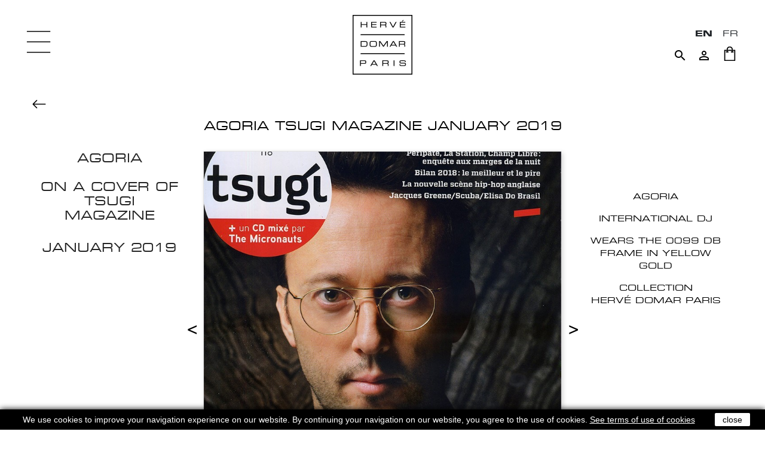

--- FILE ---
content_type: text/html; charset=utf-8
request_url: https://hervedomar.com/en/news/737-agoria-tsugi-magazine-january-2019.html
body_size: 10258
content:
<!doctype html>
<html lang="en-US">

  <head>
    
      
  <meta charset="utf-8">


  <meta http-equiv="x-ua-compatible" content="ie=edge">



  <link rel="canonical" href="https://hervedomar.com/en/news/737-agoria-tsugi-magazine-january-2019.html">

  <title>AGORIA TSUGI MAGAZINE JANUARY 2019 - Hervé Domar Paris</title>
  <meta name="description" content="AGORIAON A COVER OF TSUGI MAGAZINE
JANUARY 2019">
  <meta name="keywords" content="">
        <link rel="canonical" href="https://hervedomar.com/en/news/737-agoria-tsugi-magazine-january-2019.html">
    
                  <link rel="alternate" href="https://hervedomar.com/en/news/737-agoria-tsugi-magazine-january-2019.html" hreflang="en-us">
                  <link rel="alternate" href="https://hervedomar.com/fr/actualites/737-agoria-tsugi-magazine-janvier-2019.html" hreflang="fr-fr">
        



  <meta name="viewport" content="width=device-width, initial-scale=1">



  <link rel="icon" type="image/vnd.microsoft.icon" href="https://hervedomar.com/img/favicon.ico?1551278355">
  <link rel="shortcut icon" type="image/x-icon" href="https://hervedomar.com/img/favicon.ico?1551278355">



    <link rel="stylesheet" href="https://hervedomar.com/themes/hervedomar/assets/cache/theme-489415133.css" type="text/css" media="all">




  

  <script>
        var prestashop = {"cart":{"products":[],"totals":{"total":{"type":"total","label":"Total","amount":0,"value":"\u20ac0.00"},"total_including_tax":{"type":"total","label":"Total (tax incl.)","amount":0,"value":"\u20ac0.00"},"total_excluding_tax":{"type":"total","label":"Total (tax excl.)","amount":0,"value":"\u20ac0.00"}},"subtotals":{"products":{"type":"products","label":"Subtotal","amount":0,"value":"\u20ac0.00"},"discounts":null,"shipping":{"type":"shipping","label":"Shipping","amount":0,"value":""},"tax":{"type":"tax","label":"Included taxes","amount":0,"value":"\u20ac0.00"}},"products_count":0,"summary_string":"0 items","vouchers":{"allowed":1,"added":[]},"discounts":[],"minimalPurchase":0,"minimalPurchaseRequired":""},"currency":{"id":1,"name":"Euro","iso_code":"EUR","iso_code_num":"978","sign":"\u20ac"},"customer":{"lastname":null,"firstname":null,"email":null,"birthday":null,"newsletter":null,"newsletter_date_add":null,"optin":null,"website":null,"company":null,"siret":null,"ape":null,"is_logged":false,"gender":{"type":null,"name":null},"addresses":[]},"country":{"id_zone":1,"id_currency":0,"call_prefix":33,"iso_code":"FR","active":"1","contains_states":"0","need_identification_number":"0","need_zip_code":"1","zip_code_format":"NNNNN","display_tax_label":"1","name":"France","id":8},"language":{"name":"English (English)","iso_code":"en","locale":"en-US","language_code":"en-us","active":"1","is_rtl":"0","date_format_lite":"m\/j\/Y","date_format_full":"m\/j\/Y H:i:s","id":1},"page":{"title":"","canonical":"https:\/\/hervedomar.com\/en\/news\/737-agoria-tsugi-magazine-january-2019.html","meta":{"title":"AGORIA TSUGI MAGAZINE JANUARY 2019","description":"AGORIAON A COVER OF TSUGI MAGAZINE\nJANUARY 2019","keywords":"","robots":"index"},"page_name":"product","body_classes":{"lang-en":true,"lang-rtl":false,"country-FR":true,"currency-EUR":true,"layout-full-width":true,"page-product":true,"tax-display-enabled":true,"page-customer-account":false,"product-id-737":true,"product-AGORIA TSUGI MAGAZINE JANUARY 2019":true,"product-id-category-27":true,"product-id-manufacturer-0":true,"product-id-supplier-0":true},"admin_notifications":[],"password-policy":{"feedbacks":{"0":"Very weak","1":"Weak","2":"Average","3":"Strong","4":"Very strong","Straight rows of keys are easy to guess":"Straight rows of keys are easy to guess","Short keyboard patterns are easy to guess":"Short keyboard patterns are easy to guess","Use a longer keyboard pattern with more turns":"Use a longer keyboard pattern with more turns","Repeats like \"aaa\" are easy to guess":"Repeats like \"aaa\" are easy to guess","Repeats like \"abcabcabc\" are only slightly harder to guess than \"abc\"":"Repeats like \"abcabcabc\" are only slightly harder to guess than \"abc\"","Sequences like abc or 6543 are easy to guess":"Sequences like \"abc\" or \"6543\" are easy to guess.","Recent years are easy to guess":"Recent years are easy to guess","Dates are often easy to guess":"Dates are often easy to guess","This is a top-10 common password":"This is a top-10 common password","This is a top-100 common password":"This is a top-100 common password","This is a very common password":"This is a very common password","This is similar to a commonly used password":"This is similar to a commonly used password","A word by itself is easy to guess":"A word by itself is easy to guess","Names and surnames by themselves are easy to guess":"Names and surnames by themselves are easy to guess","Common names and surnames are easy to guess":"Common names and surnames are easy to guess","Use a few words, avoid common phrases":"Use a few words, avoid common phrases","No need for symbols, digits, or uppercase letters":"No need for symbols, digits, or uppercase letters","Avoid repeated words and characters":"Avoid repeated words and characters","Avoid sequences":"Avoid sequences","Avoid recent years":"Avoid recent years","Avoid years that are associated with you":"Avoid years that are associated with you","Avoid dates and years that are associated with you":"Avoid dates and years that are associated with you","Capitalization doesn't help very much":"Capitalization doesn't help very much","All-uppercase is almost as easy to guess as all-lowercase":"All-uppercase is almost as easy to guess as all-lowercase","Reversed words aren't much harder to guess":"Reversed words aren't much harder to guess","Predictable substitutions like '@' instead of 'a' don't help very much":"Predictable substitutions like \"@\" instead of \"a\" don't help very much.","Add another word or two. Uncommon words are better.":"Add another word or two. Uncommon words are better."}}},"shop":{"name":"Herv\u00e9 Domar Paris","logo":"https:\/\/hervedomar.com\/img\/herve-domar-logo-1550613550.jpg","stores_icon":"https:\/\/hervedomar.com\/img\/logo_stores.gif","favicon":"https:\/\/hervedomar.com\/img\/favicon.ico"},"core_js_public_path":"\/themes\/","urls":{"base_url":"https:\/\/hervedomar.com\/","current_url":"https:\/\/hervedomar.com\/en\/news\/737-agoria-tsugi-magazine-january-2019.html","shop_domain_url":"https:\/\/hervedomar.com","img_ps_url":"https:\/\/hervedomar.com\/img\/","img_cat_url":"https:\/\/hervedomar.com\/img\/c\/","img_lang_url":"https:\/\/hervedomar.com\/img\/l\/","img_prod_url":"https:\/\/hervedomar.com\/img\/p\/","img_manu_url":"https:\/\/hervedomar.com\/img\/m\/","img_sup_url":"https:\/\/hervedomar.com\/img\/su\/","img_ship_url":"https:\/\/hervedomar.com\/img\/s\/","img_store_url":"https:\/\/hervedomar.com\/img\/st\/","img_col_url":"https:\/\/hervedomar.com\/img\/co\/","img_url":"https:\/\/hervedomar.com\/themes\/hervedomar\/assets\/img\/","css_url":"https:\/\/hervedomar.com\/themes\/hervedomar\/assets\/css\/","js_url":"https:\/\/hervedomar.com\/themes\/hervedomar\/assets\/js\/","pic_url":"https:\/\/hervedomar.com\/upload\/","theme_assets":"https:\/\/hervedomar.com\/themes\/hervedomar\/assets\/","theme_dir":"https:\/\/hervedomar.com\/var\/www\/html\/themes\/hervedomar\/","pages":{"address":"https:\/\/hervedomar.com\/en\/address","addresses":"https:\/\/hervedomar.com\/en\/addresses","authentication":"https:\/\/hervedomar.com\/en\/authentication","manufacturer":"https:\/\/hervedomar.com\/en\/manufacturers","cart":"https:\/\/hervedomar.com\/en\/cart","category":"https:\/\/hervedomar.com\/en\/index.php?controller=category","cms":"https:\/\/hervedomar.com\/en\/index.php?controller=cms","contact":"https:\/\/hervedomar.com\/en\/index.php?controller=contact","discount":"https:\/\/hervedomar.com\/en\/discount","guest_tracking":"https:\/\/hervedomar.com\/en\/guest-tracking","history":"https:\/\/hervedomar.com\/en\/order-history","identity":"https:\/\/hervedomar.com\/en\/identity","index":"https:\/\/hervedomar.com\/en\/","my_account":"https:\/\/hervedomar.com\/en\/my-account","order_confirmation":"https:\/\/hervedomar.com\/en\/index.php?controller=order-confirmation","order_detail":"https:\/\/hervedomar.com\/en\/index.php?controller=order-detail","order_follow":"https:\/\/hervedomar.com\/en\/order-follow","order":"https:\/\/hervedomar.com\/en\/order","order_return":"https:\/\/hervedomar.com\/en\/index.php?controller=order-return","order_slip":"https:\/\/hervedomar.com\/en\/order-slip","pagenotfound":"https:\/\/hervedomar.com\/en\/page-not-found","password":"https:\/\/hervedomar.com\/en\/password-recovery","pdf_invoice":"https:\/\/hervedomar.com\/en\/index.php?controller=pdf-invoice","pdf_order_return":"https:\/\/hervedomar.com\/en\/index.php?controller=pdf-order-return","pdf_order_slip":"https:\/\/hervedomar.com\/en\/index.php?controller=pdf-order-slip","prices_drop":"https:\/\/hervedomar.com\/en\/prices-drop","product":"https:\/\/hervedomar.com\/en\/index.php?controller=product","registration":"https:\/\/hervedomar.com\/en\/index.php?controller=registration","search":"https:\/\/hervedomar.com\/en\/search","sitemap":"https:\/\/hervedomar.com\/en\/Sitemap","stores":"https:\/\/hervedomar.com\/en\/stores","supplier":"https:\/\/hervedomar.com\/en\/supplier","new_products":"https:\/\/hervedomar.com\/en\/new-products","brands":"https:\/\/hervedomar.com\/en\/manufacturers","register":"https:\/\/hervedomar.com\/en\/index.php?controller=registration","order_login":"https:\/\/hervedomar.com\/en\/order?login=1"},"alternative_langs":{"en-us":"https:\/\/hervedomar.com\/en\/news\/737-agoria-tsugi-magazine-january-2019.html","fr-fr":"https:\/\/hervedomar.com\/fr\/actualites\/737-agoria-tsugi-magazine-janvier-2019.html"},"actions":{"logout":"https:\/\/hervedomar.com\/en\/?mylogout="},"no_picture_image":{"bySize":{"small_default":{"url":"https:\/\/hervedomar.com\/img\/p\/en-default-small_default.jpg","width":98,"height":98},"cart_default":{"url":"https:\/\/hervedomar.com\/img\/p\/en-default-cart_default.jpg","width":125,"height":125},"home_default":{"url":"https:\/\/hervedomar.com\/img\/p\/en-default-home_default.jpg","width":250,"height":250},"medium_default":{"url":"https:\/\/hervedomar.com\/img\/p\/en-default-medium_default.jpg","width":452,"height":452},"large_default":{"url":"https:\/\/hervedomar.com\/img\/p\/en-default-large_default.jpg","width":1200,"height":1200}},"small":{"url":"https:\/\/hervedomar.com\/img\/p\/en-default-small_default.jpg","width":98,"height":98},"medium":{"url":"https:\/\/hervedomar.com\/img\/p\/en-default-home_default.jpg","width":250,"height":250},"large":{"url":"https:\/\/hervedomar.com\/img\/p\/en-default-large_default.jpg","width":1200,"height":1200},"legend":""}},"configuration":{"display_taxes_label":true,"display_prices_tax_incl":true,"is_catalog":false,"show_prices":true,"opt_in":{"partner":true},"quantity_discount":{"type":"discount","label":"Unit discount"},"voucher_enabled":1,"return_enabled":0},"field_required":[],"breadcrumb":{"links":[{"title":"Home","url":"https:\/\/hervedomar.com\/en\/"},{"title":"NEWS","url":"https:\/\/hervedomar.com\/en\/27-news"},{"title":"AGORIA TSUGI MAGAZINE JANUARY 2019","url":"https:\/\/hervedomar.com\/en\/news\/737-agoria-tsugi-magazine-january-2019.html"}],"count":3},"link":{"protocol_link":"https:\/\/","protocol_content":"https:\/\/"},"time":1769024695,"static_token":"99d134f2d3e90420628a5c8c38503072","token":"879b4b96b7f452105dc72337bd9194c0","debug":false};
      </script>



  <script async src="https://www.googletagmanager.com/gtag/js?id=UA-48480888-1"></script>
<script>
  window.dataLayer = window.dataLayer || [];
  function gtag(){dataLayer.push(arguments);}
  gtag('js', new Date());
  gtag(
    'config',
    'UA-48480888-1',
    {
      'debug_mode':false
                      }
  );
</script>






    
  <meta property="og:type" content="product">
  <meta property="og:url" content="https://hervedomar.com/en/news/737-agoria-tsugi-magazine-january-2019.html">
  <meta property="og:title" content="AGORIA TSUGI MAGAZINE JANUARY 2019">
  <meta property="og:site_name" content="Hervé Domar Paris">
  <meta property="og:description" content="AGORIAON A COVER OF TSUGI MAGAZINE
JANUARY 2019">
  <meta property="og:image" content="https://hervedomar.com/3114-large_default/agoria-tsugi-magazine-january-2019.jpg">
  <meta property="product:pretax_price:amount" content="0">
  <meta property="product:pretax_price:currency" content="EUR">
  <meta property="product:price:amount" content="0">
  <meta property="product:price:currency" content="EUR">
  
  
  </head>

  <body id="product" class="lang-en country-fr currency-eur layout-full-width page-product tax-display-enabled product-id-737 product-agoria-tsugi-magazine-january-2019 product-id-category-27 product-id-manufacturer-0 product-id-supplier-0">

    
      
    

    <main>
      
              

      <header id="header">
        
          
  <div class="header-banner">
    
  </div>



  <nav class="header-nav">
    <div class="container-fluid">
      <div class="row">
        <div class="col-md-5 col-xs-12">
          
        </div>
        <div class="col-md-7 right-nav">
            <div id="_desktop_language_selector">
  <div class="language-selector-wrapper">
    <div class="language-selector">
      <ul class="language-selector-list">
                  <li  class="current" >
            <a href="https://hervedomar.com/en/news/737-agoria-tsugi-magazine-january-2019.html" class="dropdown-item" data-iso-code="en">en</a>
          </li>
                  <li >
            <a href="https://hervedomar.com/fr/actualites/737-agoria-tsugi-magazine-janvier-2019.html" class="dropdown-item" data-iso-code="fr">fr</a>
          </li>
              </ul>
    </div>
  </div>
</div>
<!-- Block search module TOP -->
<div id="search_widget" class="search-widget" data-search-controller-url="//hervedomar.com/en/search">
	<button type="button" class="btn-search">
		<i class="material-icons search">&#xE8B6;</i>
	</button>
	<form method="get" action="//hervedomar.com/en/search">
		<input type="hidden" name="controller" value="search">
		<input
			class="search-input"
			type="text"
			name="s"
			value=""
			placeholder="Search"
			aria-label="Search"
		>
		<button type="submit" class="d-none">
			<i class="material-icons search">&#xE8B6;</i>
      		<span class="d-none">Search</span>
		</button>
	</form>
</div>
<!-- /Block search module TOP -->
<div id="_desktop_user_info">
  <div class="user-info">
          <a
        href="https://hervedomar.com/en/my-account"
        title="Log in to your customer account"
        rel="nofollow"
      >
        <i class="material-icons">&#xE7FF;</i>
      </a>
      </div>
</div>
<div id="_desktop_cart">
  <div class="blockcart cart-preview inactive"
    data-refresh-url="//hervedomar.com/en/module/ps_shoppingcart/ajax">
    <div class="header">
      <a rel="nofollow" href="//hervedomar.com/en/cart?action=show">
        <img class="img-responsive" src="https://hervedomar.com/themes/hervedomar/assets/img/icon-shopping-bag.png"
          srcset="https://hervedomar.com/themes/hervedomar/assets/img/icon-shopping-bag.png 1x, https://hervedomar.com/themes/hervedomar/assets/img/icon-shopping-bag@2x.png 2x"
          alt="Shopping cart" />
      </a>
      <span class="count-indicator">0</span>
    </div>
  </div>
</div>
        </div>
      </div>
    </div>
  </nav>



  <div class="header-top">
    <div class="logo-wrapper">
              <a class="logo" href="https://hervedomar.com/" title="Hervé Domar Paris">
          <img src="https://hervedomar.com/img/herve-domar-logo-1550613550.jpg" alt="Hervé Domar Paris" width="100" height="100" />
        </a>
          </div>
  </div>
  

        
      </header>

      <button type="button" class="btn-menu">
        <img src="https://hervedomar.com/themes/hervedomar/assets/img/icon-menu.png" alt="Menu" width="40" />
      </button>
      
      <div id="menu">
        <button type="button" class="btn-menu-close">X</button>
        
        <div class="menu-backdrop"></div>

        <div class="menu-content">
          <div class="scroller">
            

<div class="menu js-top-menu position-static" id="_desktop_top_menu">
  
      <ul class="top-menu" id="top-menu"  data-depth="0">
              <li class="link" id="lnk-new-year-2026">
                    <a class="dropdown-item"
            href="https://hervedomar.com/en/182-selection-newyear"
            data-depth="0" >
                        NEW YEAR 2026
                      </a>
                  </li>
              <li class="category" id="category-144">
                    <a class="dropdown-item"
            href="https://hervedomar.com/en/144-new"
            data-depth="0" >
                        NEWS
                      </a>
                  </li>
              <li class="category" id="category-196">
                    <a class="dropdown-item"
            href="https://hervedomar.com/en/196-lithotherapy"
            data-depth="0" >
                        LITHOTHERAPY
                      </a>
                  </li>
              <li class="category" id="category-2">
                    <a class="dropdown-item has-sub-menu"
            href="https://hervedomar.com/en/2-eyewear"
            data-depth="0" >
                                                                EYEWEAR
            <span class="arrow">&gt;</span>          </a>
                      <div  class="sub-menu js-sub-menu collapse"               id="top_sub_menu_94510" data-depth="0">
              
      <ul class="top-menu"  data-depth="1">
              <li class="category" id="category-130">
                    <a class="dropdown-item dropdown-submenu"
            href="https://hervedomar.com/en/130-optical"
            data-depth="1" >
                        OPTICAL
                      </a>
                  </li>
              <li class="category" id="category-185">
                    <a class="dropdown-item dropdown-submenu"
            href="https://hervedomar.com/en/185-sunglasses"
            data-depth="1" >
                        SUNGLASSES
                      </a>
                  </li>
              <li class="category" id="category-129">
                    <a class="dropdown-item dropdown-submenu"
            href="https://hervedomar.com/en/129-bio-edition"
            data-depth="1" >
                        OPTICAL BIO EDITION
                      </a>
                  </li>
              <li class="category" id="category-186">
                    <a class="dropdown-item dropdown-submenu"
            href="https://hervedomar.com/en/186-sunglasses-bio-edition"
            data-depth="1" >
                        SUNGLASSES BIO EDITION
                      </a>
                  </li>
          </ul>
  
            </div>
                  </li>
              <li class="category" id="category-4">
                    <a class="dropdown-item has-sub-menu"
            href="https://hervedomar.com/en/4-jewellery"
            data-depth="0" >
                                                                JEWELLERY
            <span class="arrow">&gt;</span>          </a>
                      <div  class="sub-menu js-sub-menu collapse"               id="top_sub_menu_17354" data-depth="0">
              
      <ul class="top-menu"  data-depth="1">
              <li class="category" id="category-172">
                    <a class="dropdown-item dropdown-submenu"
            href="https://hervedomar.com/en/172-wedding-rings"
            data-depth="1" >
                        Wedding rings
                      </a>
                  </li>
              <li class="category" id="category-16">
                    <a class="dropdown-item dropdown-submenu"
            href="https://hervedomar.com/en/16-rings"
            data-depth="1" >
                        Rings
                      </a>
                  </li>
              <li class="category" id="category-17">
                    <a class="dropdown-item dropdown-submenu"
            href="https://hervedomar.com/en/17-earrings"
            data-depth="1" >
                        Earrings
                      </a>
                  </li>
              <li class="category" id="category-19">
                    <a class="dropdown-item dropdown-submenu"
            href="https://hervedomar.com/en/19-bracelets"
            data-depth="1" >
                        Bracelets
                      </a>
                  </li>
              <li class="category" id="category-18">
                    <a class="dropdown-item dropdown-submenu"
            href="https://hervedomar.com/en/18-necklaces"
            data-depth="1" >
                        Necklaces
                      </a>
                  </li>
              <li class="category" id="category-183">
                    <a class="dropdown-item dropdown-submenu"
            href="https://hervedomar.com/en/183-zodiac"
            data-depth="1" >
                        ZODIAC
                      </a>
                  </li>
              <li class="category" id="category-198">
                    <a class="dropdown-item dropdown-submenu"
            href="https://hervedomar.com/en/198-piercing"
            data-depth="1" >
                        PIERCING
                      </a>
                  </li>
          </ul>
  
            </div>
                  </li>
              <li class="category" id="category-189">
                    <a class="dropdown-item has-sub-menu"
            href="https://hervedomar.com/en/189--perfumes"
            data-depth="0" >
                                                                PERFUMES
            <span class="arrow">&gt;</span>          </a>
                      <div  class="sub-menu js-sub-menu collapse"               id="top_sub_menu_92434" data-depth="0">
              
      <ul class="top-menu"  data-depth="1">
              <li class="category" id="category-192">
                    <a class="dropdown-item dropdown-submenu"
            href="https://hervedomar.com/en/192-perfume"
            data-depth="1" >
                        PERFUME
                      </a>
                  </li>
              <li class="category" id="category-191">
                    <a class="dropdown-item dropdown-submenu"
            href="https://hervedomar.com/en/191-perfume-set"
            data-depth="1" >
                        PERFUME SET
                      </a>
                  </li>
              <li class="category" id="category-190">
                    <a class="dropdown-item dropdown-submenu"
            href="https://hervedomar.com/en/190-refill"
            data-depth="1" >
                        PERFUME REFILL
                      </a>
                  </li>
              <li class="category" id="category-193">
                    <a class="dropdown-item dropdown-submenu"
            href="https://hervedomar.com/en/193-samples"
            data-depth="1" >
                        SAMPLES
                      </a>
                  </li>
          </ul>
  
            </div>
                  </li>
              <li class="category" id="category-187">
                    <a class="dropdown-item has-sub-menu"
            href="https://hervedomar.com/en/187-perfumes-for-the-house"
            data-depth="0" >
                                                                PERFUMES FOR THE HOUSE
            <span class="arrow">&gt;</span>          </a>
                      <div  class="sub-menu js-sub-menu collapse"               id="top_sub_menu_86639" data-depth="0">
              
      <ul class="top-menu"  data-depth="1">
              <li class="category" id="category-13">
                    <a class="dropdown-item dropdown-submenu"
            href="https://hervedomar.com/en/13-candles"
            data-depth="1" >
                        Candles
                      </a>
                  </li>
              <li class="category" id="category-133">
                    <a class="dropdown-item dropdown-submenu"
            href="https://hervedomar.com/en/133-xxl-candles"
            data-depth="1" >
                        XXL Candles
                      </a>
                  </li>
              <li class="category" id="category-14">
                    <a class="dropdown-item dropdown-submenu"
            href="https://hervedomar.com/en/14-home-sprays"
            data-depth="1" >
                        Home sprays
                      </a>
                  </li>
              <li class="category" id="category-134">
                    <a class="dropdown-item dropdown-submenu"
            href="https://hervedomar.com/en/134-reed-diffusers"
            data-depth="1" >
                        Reed diffusers
                      </a>
                  </li>
              <li class="category" id="category-123">
                    <a class="dropdown-item dropdown-submenu"
            href="https://hervedomar.com/en/123-diffusers"
            data-depth="1" >
                        Diffusers
                      </a>
                  </li>
              <li class="category" id="category-127">
                    <a class="dropdown-item dropdown-submenu"
            href="https://hervedomar.com/en/127-diffuser-refills"
            data-depth="1" >
                        Diffuser refills
                      </a>
                  </li>
          </ul>
  
            </div>
                  </li>
              <li class="category" id="category-51">
                    <a class="dropdown-item has-sub-menu"
            href="#"
            data-depth="0" >
                                                                LEATHER
            <span class="arrow">&gt;</span>          </a>
                      <div  class="sub-menu js-sub-menu collapse"               id="top_sub_menu_63215" data-depth="0">
              
      <ul class="top-menu"  data-depth="1">
              <li class="category" id="category-52">
                    <a class="dropdown-item dropdown-submenu"
            href="https://hervedomar.com/en/52-bags"
            data-depth="1" >
                        Bags
                      </a>
                  </li>
              <li class="category" id="category-96">
                    <a class="dropdown-item dropdown-submenu has-sub-menu"
            href="#"
            data-depth="1" >
                                                                Small Leather Goods
            <span class="arrow">&gt;</span>          </a>
                      <div  class="sub-menu collapse"               id="top_sub_menu_62720" data-depth="1">
              
      <ul class="top-menu"  data-depth="2">
              <li class="category" id="category-106">
                    <a class="dropdown-item"
            href="https://hervedomar.com/en/106-card-holders"
            data-depth="2" >
                        Card Holders
                      </a>
                  </li>
              <li class="category" id="category-108">
                    <a class="dropdown-item"
            href="https://hervedomar.com/en/108-coin-holders"
            data-depth="2" >
                        Coin Holders
                      </a>
                  </li>
              <li class="category" id="category-103">
                    <a class="dropdown-item"
            href="https://hervedomar.com/en/103-wallets"
            data-depth="2" >
                        Wallets
                      </a>
                  </li>
              <li class="category" id="category-107">
                    <a class="dropdown-item"
            href="https://hervedomar.com/en/107-long-wallets"
            data-depth="2" >
                        Long Wallets
                      </a>
                  </li>
              <li class="category" id="category-109">
                    <a class="dropdown-item"
            href="https://hervedomar.com/en/109-compact-wallets"
            data-depth="2" >
                        Compact Wallets
                      </a>
                  </li>
              <li class="category" id="category-168">
                    <a class="dropdown-item"
            href="https://hervedomar.com/en/168-passport-holder"
            data-depth="2" >
                        Passport Holder
                      </a>
                  </li>
              <li class="category" id="category-105">
                    <a class="dropdown-item"
            href="https://hervedomar.com/en/105-organizers"
            data-depth="2" >
                        Organizers
                      </a>
                  </li>
              <li class="category" id="category-137">
                    <a class="dropdown-item"
            href="https://hervedomar.com/en/137-toiletry-bags"
            data-depth="2" >
                        Toiletry bags
                      </a>
                  </li>
              <li class="category" id="category-175">
                    <a class="dropdown-item"
            href="https://hervedomar.com/en/175-pouch"
            data-depth="2" >
                        POUCH
                      </a>
                  </li>
          </ul>
  
            </div>
                  </li>
              <li class="category" id="category-56">
                    <a class="dropdown-item dropdown-submenu has-sub-menu"
            href="#"
            data-depth="1" >
                                                                Belts
            <span class="arrow">&gt;</span>          </a>
                      <div  class="sub-menu collapse"               id="top_sub_menu_41158" data-depth="1">
              
      <ul class="top-menu"  data-depth="2">
              <li class="category" id="category-57">
                    <a class="dropdown-item"
            href="https://hervedomar.com/en/57-leather-30mm"
            data-depth="2" >
                        Leather 30mm
                      </a>
                  </li>
              <li class="category" id="category-89">
                    <a class="dropdown-item"
            href="https://hervedomar.com/en/89-buckle-30mm"
            data-depth="2" >
                        BUCKLE 30MM
                      </a>
                  </li>
              <li class="category" id="category-58">
                    <a class="dropdown-item"
            href="https://hervedomar.com/en/58-leather-35mm"
            data-depth="2" >
                        Leather 35mm
                      </a>
                  </li>
              <li class="category" id="category-90">
                    <a class="dropdown-item"
            href="https://hervedomar.com/en/90-buckle-35mm"
            data-depth="2" >
                        BUCKLE 35MM
                      </a>
                  </li>
              <li class="category" id="category-59">
                    <a class="dropdown-item"
            href="https://hervedomar.com/en/59-leather-40mm"
            data-depth="2" >
                        Leather 40mm
                      </a>
                  </li>
              <li class="category" id="category-92">
                    <a class="dropdown-item"
            href="https://hervedomar.com/en/92-buckle-40mm"
            data-depth="2" >
                        BUCKLE 40MM
                      </a>
                  </li>
          </ul>
  
            </div>
                  </li>
          </ul>
  
            </div>
                  </li>
              <li class="category" id="category-152">
                    <a class="dropdown-item has-sub-menu"
            href="#"
            data-depth="0" >
                                                                ACCESSORIES
            <span class="arrow">&gt;</span>          </a>
                      <div  class="sub-menu js-sub-menu collapse"               id="top_sub_menu_87819" data-depth="0">
              
      <ul class="top-menu"  data-depth="1">
              <li class="category" id="category-163">
                    <a class="dropdown-item dropdown-submenu"
            href="https://hervedomar.com/en/163-barrettes"
            data-depth="1" >
                        BARRETTES
                      </a>
                  </li>
              <li class="category" id="category-155">
                    <a class="dropdown-item dropdown-submenu"
            href="https://hervedomar.com/en/155-necklace-jewellery-for-glasses"
            data-depth="1" >
                        NECKLACE-JEWELLERY FOR GLASSES
                      </a>
                  </li>
              <li class="category" id="category-166">
                    <a class="dropdown-item dropdown-submenu"
            href="https://hervedomar.com/en/166-iphone-case"
            data-depth="1" >
                        IPHONE CASE
                      </a>
                  </li>
              <li class="category" id="category-173">
                    <a class="dropdown-item dropdown-submenu"
            href="https://hervedomar.com/en/173-luggage-tag"
            data-depth="1" >
                        LUGGAGE TAG
                      </a>
                  </li>
              <li class="category" id="category-154">
                    <a class="dropdown-item dropdown-submenu"
            href="https://hervedomar.com/en/154-glasses-cases"
            data-depth="1" >
                        GLASSES CASES
                      </a>
                  </li>
              <li class="category" id="category-156">
                    <a class="dropdown-item dropdown-submenu"
            href="https://hervedomar.com/en/156-magnifying-glass"
            data-depth="1" >
                        MAGNIFYING GLASS
                      </a>
                  </li>
              <li class="category" id="category-165">
                    <a class="dropdown-item dropdown-submenu"
            href="https://hervedomar.com/en/165-mask"
            data-depth="1" >
                        MASK
                      </a>
                  </li>
              <li class="category" id="category-174">
                    <a class="dropdown-item dropdown-submenu"
            href="https://hervedomar.com/en/174-pouch"
            data-depth="1" >
                        POUCH
                      </a>
                  </li>
              <li class="category" id="category-157">
                    <a class="dropdown-item dropdown-submenu"
            href="https://hervedomar.com/en/157-keyring"
            data-depth="1" >
                        KEYRING
                      </a>
                  </li>
          </ul>
  
            </div>
                  </li>
              <li class="category" id="category-179">
                    <a class="dropdown-item has-sub-menu"
            href="#"
            data-depth="0" >
                                                                OUR FRIENDS 🐶🐱
            <span class="arrow">&gt;</span>          </a>
                      <div  class="sub-menu js-sub-menu collapse"               id="top_sub_menu_59873" data-depth="0">
              
      <ul class="top-menu"  data-depth="1">
              <li class="category" id="category-180">
                    <a class="dropdown-item dropdown-submenu"
            href="https://hervedomar.com/en/180-ouaf-collection"
            data-depth="1" >
                        OUAF! COLLECTION
                      </a>
                  </li>
              <li class="category" id="category-181">
                    <a class="dropdown-item dropdown-submenu"
            href="https://hervedomar.com/en/181-identity"
            data-depth="1" >
                        IDENTITY
                      </a>
                  </li>
          </ul>
  
            </div>
                  </li>
              <li class="category" id="category-70">
                    <a class="dropdown-item"
            href="https://hervedomar.com/en/70-our-shops"
            data-depth="0" >
                        OUR SHOPS
                      </a>
                  </li>
              <li class="category" id="category-27">
                    <a class="dropdown-item"
            href="https://hervedomar.com/en/27-news"
            data-depth="0" >
                        NEWS
                      </a>
                  </li>
              <li class="cms-category" id="cms-category-2">
                    <a class="dropdown-item has-sub-menu"
            href="#"
            data-depth="0" >
                                                                HISTORY
            <span class="arrow">&gt;</span>          </a>
                      <div  class="sub-menu js-sub-menu collapse"               id="top_sub_menu_3546" data-depth="0">
              
      <ul class="top-menu"  data-depth="1">
              <li class="cms-page" id="cms-page-10">
                    <a class="dropdown-item dropdown-submenu"
            href="https://hervedomar.com/en/content/10-histoire-des-bijoux"
            data-depth="1" >
                        History of the jewellery
                      </a>
                  </li>
              <li class="cms-page" id="cms-page-11">
                    <a class="dropdown-item dropdown-submenu"
            href="https://hervedomar.com/en/content/11-history-fragrances"
            data-depth="1" >
                        History of fragrances
                      </a>
                  </li>
              <li class="cms-page" id="cms-page-12">
                    <a class="dropdown-item dropdown-submenu"
            href="https://hervedomar.com/en/content/12-history-eyewear"
            data-depth="1" >
                        History of eyewear
                      </a>
                  </li>
              <li class="cms-page" id="cms-page-15">
                    <a class="dropdown-item dropdown-submenu"
            href="https://hervedomar.com/en/content/15-history-of-leather"
            data-depth="1" >
                        NOBILITY OF THE LEATHER
                      </a>
                  </li>
          </ul>
  
            </div>
                  </li>
              <li class="cms-category" id="cms-category-3">
                    <a class="dropdown-item has-sub-menu"
            href="#"
            data-depth="0" >
                                                                CONTACT
            <span class="arrow">&gt;</span>          </a>
                      <div  class="sub-menu js-sub-menu collapse"               id="top_sub_menu_60138" data-depth="0">
              
      <ul class="top-menu"  data-depth="1">
              <li class="cms-page" id="cms-page-8">
                    <a class="dropdown-item dropdown-submenu"
            href="https://hervedomar.com/en/content/8-contact-for-particulars"
            data-depth="1" >
                        For particulars
                      </a>
                  </li>
              <li class="cms-page" id="cms-page-14">
                    <a class="dropdown-item dropdown-submenu"
            href="https://hervedomar.com/en/content/14-contact-for-professionals"
            data-depth="1" >
                        For professionals
                      </a>
                  </li>
          </ul>
  
            </div>
                  </li>
              <li class="category" id="category-167">
                    <a class="dropdown-item"
            href="https://hervedomar.com/en/167-charity"
            data-depth="0" >
                        CHARITY
                      </a>
                  </li>
          </ul>
  
  <div class="clearfix"></div>
</div>
          </div>
        </div>
      </div>

      
        
<aside id="notifications">
  <div class="container">
    
    
    
      </div>
</aside>
      

      <section id="wrapper">
        

        <div class="container-fluid">
          
  <div id="content-wrapper">
    
    
  <script>
    var isCustomizable = false;
    var isFragranceSample = false;
  </script>

  <section id="main" itemscope itemtype="https://schema.org/Product">
    <meta itemprop="url" content="https://hervedomar.com/en/news/737-agoria-tsugi-magazine-january-2019.html">

    <a class="btn btn-primary" style="margin: 5px 28px; border: none;"
      href="https://hervedomar.com/en/27-news">
      <svg xmlns="http://www.w3.org/2000/svg" width="16" height="16" fill="currentColor" class="bi bi-arrow-left"
        viewBox="0 0 16 16" style="width: 25px; height: 25px;">
        <path fill-rule="evenodd"
          d="M15 8a.5.5 0 0 0-.5-.5H2.707l3.147-3.146a.5.5 0 1 0-.708-.708l-4 4a.5.5 0 0 0 0 .708l4 4a.5.5 0 0 0 .708-.708L2.707 8.5H14.5A.5.5 0 0 0 15 8z" />
      </svg>
    </a>

    
          

    
      <section id="content"
        class="page-content product-container content-produit-details">
        <h1>AGORIA TSUGI MAGAZINE JANUARY 2019</h1>

        
          
          
                          <div id="product-description-short" itemprop="description"
                class="content-produit-details-texte d-none d-md-inline-block">
                <div class="description">
                  <div class="inner">
                    <h1 style="text-align:center;">AGORIA<br /><br />ON A COVER OF TSUGI MAGAZINE</h1>
<h1 style="text-align:center;">JANUARY 2019</h1>
                  </div>
                </div>

                <div id="nav-trans">
                  
                </div>
              </div>
                      

          
            <div id="product-images">
              
<div class="images-container">
  
          <div class="product-cover zoomable" style="background-image: url(https://hervedomar.com/3114-large_default/agoria-tsugi-magazine-january-2019.jpg)">
                  <img class="js-qv-product-cover" src="https://hervedomar.com/3114-large_default/agoria-tsugi-magazine-january-2019.jpg"
            alt="AGORIA TSUGI MAGAZINE JANUARY 2019" title="AGORIA TSUGI MAGAZINE JANUARY 2019" style="width:100%;"
            itemprop="image" />
        
        <a class="left" href="javascript:void(0)">&lt;</a>
        <a class="right" href="javascript:void(0)">&gt;</a>
      </div>
    
  

  
        
    
          <div class="js-qv-mask mask">
        <ul class="product-images js-qv-product-images">
                      <li class="thumb-container">
              <img class="thumb js-thumb  selected "
                data-image-medium-src="https://hervedomar.com/3114-medium_default/agoria-tsugi-magazine-january-2019.jpg"
                data-image-large-src="https://hervedomar.com/3114-large_default/agoria-tsugi-magazine-january-2019.jpg" src="https://hervedomar.com/3114-medium_default/agoria-tsugi-magazine-january-2019.jpg"
                alt="AGORIA TSUGI MAGAZINE JANUARY 2019" title="AGORIA TSUGI MAGAZINE JANUARY 2019" width="80" itemprop="image" />
            </li>
                      <li class="thumb-container">
              <img class="thumb js-thumb "
                data-image-medium-src="https://hervedomar.com/3119-medium_default/agoria-tsugi-magazine-january-2019.jpg"
                data-image-large-src="https://hervedomar.com/3119-large_default/agoria-tsugi-magazine-january-2019.jpg" src="https://hervedomar.com/3119-medium_default/agoria-tsugi-magazine-january-2019.jpg"
                alt="AGORIA TSUGI MAGAZINE JANUARY 2019" title="AGORIA TSUGI MAGAZINE JANUARY 2019" width="80" itemprop="image" />
            </li>
                      <li class="thumb-container">
              <img class="thumb js-thumb "
                data-image-medium-src="https://hervedomar.com/3116-medium_default/agoria-tsugi-magazine-january-2019.jpg"
                data-image-large-src="https://hervedomar.com/3116-large_default/agoria-tsugi-magazine-january-2019.jpg" src="https://hervedomar.com/3116-medium_default/agoria-tsugi-magazine-january-2019.jpg"
                alt="AGORIA TSUGI MAGAZINE JANUARY 2019" title="AGORIA TSUGI MAGAZINE JANUARY 2019" width="80" itemprop="image" />
            </li>
                      <li class="thumb-container">
              <img class="thumb js-thumb "
                data-image-medium-src="https://hervedomar.com/3118-medium_default/agoria-tsugi-magazine-january-2019.jpg"
                data-image-large-src="https://hervedomar.com/3118-large_default/agoria-tsugi-magazine-january-2019.jpg" src="https://hervedomar.com/3118-medium_default/agoria-tsugi-magazine-january-2019.jpg"
                alt="AGORIA TSUGI MAGAZINE JANUARY 2019" title="AGORIA TSUGI MAGAZINE JANUARY 2019" width="80" itemprop="image" />
            </li>
                      <li class="thumb-container">
              <img class="thumb js-thumb "
                data-image-medium-src="https://hervedomar.com/3115-medium_default/agoria-tsugi-magazine-january-2019.jpg"
                data-image-large-src="https://hervedomar.com/3115-large_default/agoria-tsugi-magazine-january-2019.jpg" src="https://hervedomar.com/3115-medium_default/agoria-tsugi-magazine-january-2019.jpg"
                alt="AGORIA TSUGI MAGAZINE JANUARY 2019" title="AGORIA TSUGI MAGAZINE JANUARY 2019" width="80" itemprop="image" />
            </li>
                      <li class="thumb-container">
              <img class="thumb js-thumb "
                data-image-medium-src="https://hervedomar.com/3117-medium_default/agoria-tsugi-magazine-january-2019.jpg"
                data-image-large-src="https://hervedomar.com/3117-large_default/agoria-tsugi-magazine-january-2019.jpg" src="https://hervedomar.com/3117-medium_default/agoria-tsugi-magazine-january-2019.jpg"
                alt="AGORIA TSUGI MAGAZINE JANUARY 2019" title="AGORIA TSUGI MAGAZINE JANUARY 2019" width="80" itemprop="image" />
            </li>
                                      </ul>
      </div>
      

  </div>

            </div>
          

          <div id="product-description">
            <div class="product-actions">

              
                <form action="https://hervedomar.com/en/cart" method="post" id="add-to-cart-or-refresh">
                  <input type="hidden" name="token" value="99d134f2d3e90420628a5c8c38503072">
                  <input type="hidden" name="id_product" value="737" id="product_page_product_id">
                  <input type="hidden" name="id_customization" value="0"
                    id="product_customization_id">

                  
                    <div id="product-description-short" itemprop="description" class="content-produit-details-texte d-md-none">
                      <div class="description">
                        <div class="inner">
                          <h1 style="text-align:center;">AGORIA<br /><br />ON A COVER OF TSUGI MAGAZINE</h1>
<h1 style="text-align:center;">JANUARY 2019</h1>
                        </div>
                      </div>

                      <div id="nav-trans">
                        
                      </div>
                    </div>
                  

                  
                    




<div class="product-variants">
  </div>
                  

                  
                    <div class="row d-block">
                                          </div>
                  

                  
                    <div class="product-add-to-cart">
        
  
      
    
      <span id="product-availability" class="d-none justify-content-center product-availability">
        
      </span>
    

    <div class="add d-none">
      <button
        class="btn btn-primary add-to-cart"
        data-button-action="add-to-cart"
        type="submit"
      >
        Add to shopping bag
      </button>
    </div>
  </div>

                  
                </form>
              

                          </div>

            
                              <!-- full description -->
                <div id="content-right"><p align="center">AGORIA</p>
<p align="center">INTERNATIONAL DJ</p>
<p align="center">WEARS THE 0099 DB FRAME IN YELLOW GOLD</p>
<p align="center">COLLECTION<br />HERVÉ DOMAR PARIS</p></div>
                          

                      </div>

          
            <script type="text/javascript">
      document.addEventListener('DOMContentLoaded', function() {
        gtag("event", "view_item", {"send_to": "UA-48480888-1", "currency": "EUR", "value": "€0.00", "items": [{"item_id":737,"item_name":"AGORIA TSUGI MAGAZINE JANUARY 2019","affiliation":"Hervé Domar Paris","index":0,"price":"€0.00","quantity":1,"item_category":"NEWS"}]});
      });
</script>

          
        
      </section>
    

    
      <footer class="page-footer">
        
          <!-- Footer content -->
        
      </footer>
    

  </section>


    
  </div>

        </div>

        
      </section>

      <footer id="footer">
        
          
  


<div class="clearfix"></div>

<p class="text-center">
  HERVE DOMAR PARIS &copy; 2026<br /><br />
  <a href="https://hervedomar.com/en/content/13-terms">MENTIONS LEGALES</a> - 
  <a href="https://hervedomar.com/en/content/25-terms-of-use">CGU</a>
</p>

<script id="mcjs">
  !function(c,h,i,m,p){
    m=c.createElement(h),p=c.getElementsByTagName(h)[0],m.async=1,m.src=i,p.parentNode.insertBefore(m,p)
  }(document,"script","https://chimpstatic.com/mcjs-connected/js/users/76f84a60b6e7c0a1a8ff2e424/db58a3431da3cf6805a5daf1a.js");
</script>


  <div id="social_block">
	<ul>
				<li class="facebook"><a href="https://www.facebook.com/hervedomarparis/" target="_blank" title="Facebook"><img src="https://hervedomar.com/themes/hervedomar/images/facebook-32.png" alt="Facebook" width="24" /></a></li>				<li class="instagram"><a href="http://instagram.com/hervedomar/" target="_blank" title="Instagram"><img src="https://hervedomar.com/themes/hervedomar/images/instagram-32.png" alt="Instagram" width="24" /></a></li>
			</ul>
</div>
<script>
    
    function setcook() {
        var nazwa = 'cookie_ue';
        var wartosc = '1';
        var expire = new Date();
        expire.setMonth(expire.getMonth() + 12);
        document.cookie = nazwa + "=" + escape(wartosc) + ";path=/;" + ((expire == null) ? "" : ("; expires=" + expire.toGMTString()))
    }

    
        

    
        
    function closeUeNotify() {
                $('#cookieNotice').animate(
                {bottom: '-200px'},
                2500, function () {
                    $('#cookieNotice').hide();
                });
        setcook();
            }
    
        
    
</script>
<style>
    
    .closeFontAwesome:before {
        content: "\f00d";
        font-family: "FontAwesome";
        display: inline-block;
        font-size: 23px;
        line-height: 23px;
        color: #FFFFFF;
        padding-right: 15px;
        cursor: pointer;
    }

    .closeButtonNormal {
     display: block; 
        text-align: center;
        padding: 2px 5px;
        border-radius: 2px;
        color: #000000;
        background: #FFFFFF;
        cursor: pointer;
    }

    #cookieNotice p {
        margin: 0px;
        padding: 0px;
    }


    #cookieNoticeContent {
    
            padding:5px;
        
    }

    
</style>
<div id="cookieNotice" style=" width: 100%; position: fixed; bottom:0px; box-shadow: 0px 0 10px 0 #000000; background: #000000; z-index: 9999; font-size: 14px; line-height: 1.3em; font-family: arial; left: 0px; text-align:center; color:#FFF; opacity: 1 ">
    <div id="cookieNoticeContent" style="position:relative; margin:auto; width:100%; display:block;">
        <table style="width:100%;">
            <tr>
                                <td style="text-align:center;">
                    We use cookies to improve your navigation experience on our website. By continuing your navigation on our website, you agree to the use of cookies. <span style="text-decoration:underline;"><a href="https://hervedomar.com/en/content/13-terms">See terms of use of cookies<br /></a></span>
                </td>
                                    <td style="width:80px; vertical-align:middle; padding-right:20px; text-align:right;">
                                                    <span class="closeButtonNormal" onclick="closeUeNotify()">close</span>
                                            </td>
                            </tr>
            <tr>
                            </tr>
        </table>
    </div>
</div>



  

        
      </footer>

    </main>

    
        <script src="https://hervedomar.com/themes/hervedomar/assets/cache/bottom-389778132.js" ></script>


    

    
      
    
  </body>

</html>